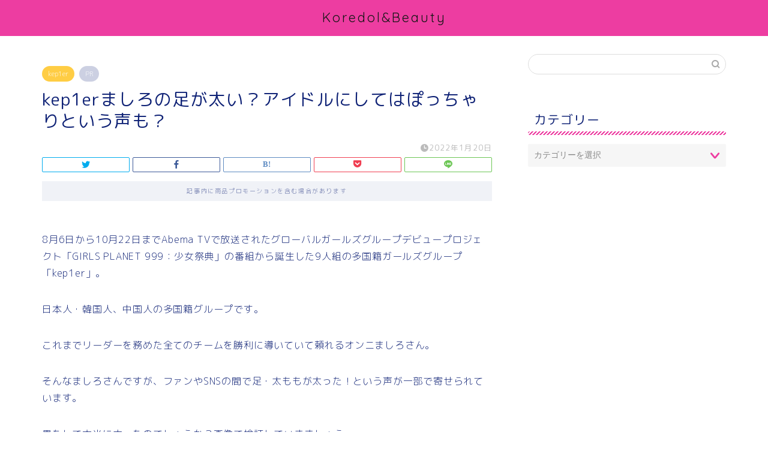

--- FILE ---
content_type: text/html; charset=UTF-8
request_url: https://yeah888.tokyo/kep1er-mahsiro-hutoi/
body_size: 17408
content:
<!DOCTYPE html>
<html lang="ja">
<head prefix="og: http://ogp.me/ns# fb: http://ogp.me/ns/fb# article: http://ogp.me/ns/article#">
<meta charset="utf-8">
<meta http-equiv="X-UA-Compatible" content="IE=edge">
<meta name="viewport" content="width=device-width, initial-scale=1">
<!-- ここからOGP -->
<meta property="og:type" content="blog">
<meta property="og:title" content="kep1erましろの足が太い？アイドルにしてはぽっちゃりという声も？｜Koredol&amp;Beauty"> 
<meta property="og:url" content="https://yeah888.tokyo/kep1er-mahsiro-hutoi/"> 
<meta property="og:description" content="kep1erましろの足が太い？アイドルにしてはぽっちゃりという声も？"> 
<meta property="og:image" content="https://yeah888.tokyo/wp-content/themes/jin/img/noimg320.png">
<meta property="og:site_name" content="Koredol&amp;Beauty">
<meta property="fb:admins" content="">
<meta name="twitter:card" content="summary_large_image">
<!-- ここまでOGP --> 

<meta name="description" itemprop="description" content="kep1erましろの足が太い？アイドルにしてはぽっちゃりという声も？" >
<link rel="shortcut icon" href="https://yeah888.tokyo/wp-content/themes/jin/favicon.ico">
<link rel="canonical" href="https://yeah888.tokyo/kep1er-mahsiro-hutoi/">
<title>kep1erましろの足が太い？アイドルにしてはぽっちゃりという声も？｜Koredol&amp;Beauty</title>
<meta name='robots' content='max-image-preview:large' />
<link rel='dns-prefetch' href='//ajax.googleapis.com' />
<link rel='dns-prefetch' href='//cdnjs.cloudflare.com' />
<link rel='dns-prefetch' href='//use.fontawesome.com' />
<link rel="alternate" type="application/rss+xml" title="Koredol&amp;Beauty &raquo; フィード" href="https://yeah888.tokyo/feed/" />
<link rel="alternate" type="application/rss+xml" title="Koredol&amp;Beauty &raquo; コメントフィード" href="https://yeah888.tokyo/comments/feed/" />
<link rel="alternate" type="application/rss+xml" title="Koredol&amp;Beauty &raquo; kep1erましろの足が太い？アイドルにしてはぽっちゃりという声も？ のコメントのフィード" href="https://yeah888.tokyo/kep1er-mahsiro-hutoi/feed/" />
<script type="text/javascript">
window._wpemojiSettings = {"baseUrl":"https:\/\/s.w.org\/images\/core\/emoji\/14.0.0\/72x72\/","ext":".png","svgUrl":"https:\/\/s.w.org\/images\/core\/emoji\/14.0.0\/svg\/","svgExt":".svg","source":{"concatemoji":"https:\/\/yeah888.tokyo\/wp-includes\/js\/wp-emoji-release.min.js?ver=6.2.8"}};
/*! This file is auto-generated */
!function(e,a,t){var n,r,o,i=a.createElement("canvas"),p=i.getContext&&i.getContext("2d");function s(e,t){p.clearRect(0,0,i.width,i.height),p.fillText(e,0,0);e=i.toDataURL();return p.clearRect(0,0,i.width,i.height),p.fillText(t,0,0),e===i.toDataURL()}function c(e){var t=a.createElement("script");t.src=e,t.defer=t.type="text/javascript",a.getElementsByTagName("head")[0].appendChild(t)}for(o=Array("flag","emoji"),t.supports={everything:!0,everythingExceptFlag:!0},r=0;r<o.length;r++)t.supports[o[r]]=function(e){if(p&&p.fillText)switch(p.textBaseline="top",p.font="600 32px Arial",e){case"flag":return s("\ud83c\udff3\ufe0f\u200d\u26a7\ufe0f","\ud83c\udff3\ufe0f\u200b\u26a7\ufe0f")?!1:!s("\ud83c\uddfa\ud83c\uddf3","\ud83c\uddfa\u200b\ud83c\uddf3")&&!s("\ud83c\udff4\udb40\udc67\udb40\udc62\udb40\udc65\udb40\udc6e\udb40\udc67\udb40\udc7f","\ud83c\udff4\u200b\udb40\udc67\u200b\udb40\udc62\u200b\udb40\udc65\u200b\udb40\udc6e\u200b\udb40\udc67\u200b\udb40\udc7f");case"emoji":return!s("\ud83e\udef1\ud83c\udffb\u200d\ud83e\udef2\ud83c\udfff","\ud83e\udef1\ud83c\udffb\u200b\ud83e\udef2\ud83c\udfff")}return!1}(o[r]),t.supports.everything=t.supports.everything&&t.supports[o[r]],"flag"!==o[r]&&(t.supports.everythingExceptFlag=t.supports.everythingExceptFlag&&t.supports[o[r]]);t.supports.everythingExceptFlag=t.supports.everythingExceptFlag&&!t.supports.flag,t.DOMReady=!1,t.readyCallback=function(){t.DOMReady=!0},t.supports.everything||(n=function(){t.readyCallback()},a.addEventListener?(a.addEventListener("DOMContentLoaded",n,!1),e.addEventListener("load",n,!1)):(e.attachEvent("onload",n),a.attachEvent("onreadystatechange",function(){"complete"===a.readyState&&t.readyCallback()})),(e=t.source||{}).concatemoji?c(e.concatemoji):e.wpemoji&&e.twemoji&&(c(e.twemoji),c(e.wpemoji)))}(window,document,window._wpemojiSettings);
</script>
<!-- yeah888.tokyo is managing ads with Advanced Ads --><script id="yeah8-ready">
			window.advanced_ads_ready=function(e,a){a=a||"complete";var d=function(e){return"interactive"===a?"loading"!==e:"complete"===e};d(document.readyState)?e():document.addEventListener("readystatechange",(function(a){d(a.target.readyState)&&e()}),{once:"interactive"===a})},window.advanced_ads_ready_queue=window.advanced_ads_ready_queue||[];		</script>
		<style type="text/css">
img.wp-smiley,
img.emoji {
	display: inline !important;
	border: none !important;
	box-shadow: none !important;
	height: 1em !important;
	width: 1em !important;
	margin: 0 0.07em !important;
	vertical-align: -0.1em !important;
	background: none !important;
	padding: 0 !important;
}
</style>
	<link rel='stylesheet' id='wp-block-library-css' href='https://yeah888.tokyo/wp-includes/css/dist/block-library/style.min.css?ver=6.2.8' type='text/css' media='all' />
<link rel='stylesheet' id='quads-style-css-css' href='https://yeah888.tokyo/wp-content/plugins/quick-adsense-reloaded/includes/gutenberg/dist/blocks.style.build.css?ver=2.0.76' type='text/css' media='all' />
<link rel='stylesheet' id='classic-theme-styles-css' href='https://yeah888.tokyo/wp-includes/css/classic-themes.min.css?ver=6.2.8' type='text/css' media='all' />
<style id='global-styles-inline-css' type='text/css'>
body{--wp--preset--color--black: #000000;--wp--preset--color--cyan-bluish-gray: #abb8c3;--wp--preset--color--white: #ffffff;--wp--preset--color--pale-pink: #f78da7;--wp--preset--color--vivid-red: #cf2e2e;--wp--preset--color--luminous-vivid-orange: #ff6900;--wp--preset--color--luminous-vivid-amber: #fcb900;--wp--preset--color--light-green-cyan: #7bdcb5;--wp--preset--color--vivid-green-cyan: #00d084;--wp--preset--color--pale-cyan-blue: #8ed1fc;--wp--preset--color--vivid-cyan-blue: #0693e3;--wp--preset--color--vivid-purple: #9b51e0;--wp--preset--gradient--vivid-cyan-blue-to-vivid-purple: linear-gradient(135deg,rgba(6,147,227,1) 0%,rgb(155,81,224) 100%);--wp--preset--gradient--light-green-cyan-to-vivid-green-cyan: linear-gradient(135deg,rgb(122,220,180) 0%,rgb(0,208,130) 100%);--wp--preset--gradient--luminous-vivid-amber-to-luminous-vivid-orange: linear-gradient(135deg,rgba(252,185,0,1) 0%,rgba(255,105,0,1) 100%);--wp--preset--gradient--luminous-vivid-orange-to-vivid-red: linear-gradient(135deg,rgba(255,105,0,1) 0%,rgb(207,46,46) 100%);--wp--preset--gradient--very-light-gray-to-cyan-bluish-gray: linear-gradient(135deg,rgb(238,238,238) 0%,rgb(169,184,195) 100%);--wp--preset--gradient--cool-to-warm-spectrum: linear-gradient(135deg,rgb(74,234,220) 0%,rgb(151,120,209) 20%,rgb(207,42,186) 40%,rgb(238,44,130) 60%,rgb(251,105,98) 80%,rgb(254,248,76) 100%);--wp--preset--gradient--blush-light-purple: linear-gradient(135deg,rgb(255,206,236) 0%,rgb(152,150,240) 100%);--wp--preset--gradient--blush-bordeaux: linear-gradient(135deg,rgb(254,205,165) 0%,rgb(254,45,45) 50%,rgb(107,0,62) 100%);--wp--preset--gradient--luminous-dusk: linear-gradient(135deg,rgb(255,203,112) 0%,rgb(199,81,192) 50%,rgb(65,88,208) 100%);--wp--preset--gradient--pale-ocean: linear-gradient(135deg,rgb(255,245,203) 0%,rgb(182,227,212) 50%,rgb(51,167,181) 100%);--wp--preset--gradient--electric-grass: linear-gradient(135deg,rgb(202,248,128) 0%,rgb(113,206,126) 100%);--wp--preset--gradient--midnight: linear-gradient(135deg,rgb(2,3,129) 0%,rgb(40,116,252) 100%);--wp--preset--duotone--dark-grayscale: url('#wp-duotone-dark-grayscale');--wp--preset--duotone--grayscale: url('#wp-duotone-grayscale');--wp--preset--duotone--purple-yellow: url('#wp-duotone-purple-yellow');--wp--preset--duotone--blue-red: url('#wp-duotone-blue-red');--wp--preset--duotone--midnight: url('#wp-duotone-midnight');--wp--preset--duotone--magenta-yellow: url('#wp-duotone-magenta-yellow');--wp--preset--duotone--purple-green: url('#wp-duotone-purple-green');--wp--preset--duotone--blue-orange: url('#wp-duotone-blue-orange');--wp--preset--font-size--small: 13px;--wp--preset--font-size--medium: 20px;--wp--preset--font-size--large: 36px;--wp--preset--font-size--x-large: 42px;--wp--preset--spacing--20: 0.44rem;--wp--preset--spacing--30: 0.67rem;--wp--preset--spacing--40: 1rem;--wp--preset--spacing--50: 1.5rem;--wp--preset--spacing--60: 2.25rem;--wp--preset--spacing--70: 3.38rem;--wp--preset--spacing--80: 5.06rem;--wp--preset--shadow--natural: 6px 6px 9px rgba(0, 0, 0, 0.2);--wp--preset--shadow--deep: 12px 12px 50px rgba(0, 0, 0, 0.4);--wp--preset--shadow--sharp: 6px 6px 0px rgba(0, 0, 0, 0.2);--wp--preset--shadow--outlined: 6px 6px 0px -3px rgba(255, 255, 255, 1), 6px 6px rgba(0, 0, 0, 1);--wp--preset--shadow--crisp: 6px 6px 0px rgba(0, 0, 0, 1);}:where(.is-layout-flex){gap: 0.5em;}body .is-layout-flow > .alignleft{float: left;margin-inline-start: 0;margin-inline-end: 2em;}body .is-layout-flow > .alignright{float: right;margin-inline-start: 2em;margin-inline-end: 0;}body .is-layout-flow > .aligncenter{margin-left: auto !important;margin-right: auto !important;}body .is-layout-constrained > .alignleft{float: left;margin-inline-start: 0;margin-inline-end: 2em;}body .is-layout-constrained > .alignright{float: right;margin-inline-start: 2em;margin-inline-end: 0;}body .is-layout-constrained > .aligncenter{margin-left: auto !important;margin-right: auto !important;}body .is-layout-constrained > :where(:not(.alignleft):not(.alignright):not(.alignfull)){max-width: var(--wp--style--global--content-size);margin-left: auto !important;margin-right: auto !important;}body .is-layout-constrained > .alignwide{max-width: var(--wp--style--global--wide-size);}body .is-layout-flex{display: flex;}body .is-layout-flex{flex-wrap: wrap;align-items: center;}body .is-layout-flex > *{margin: 0;}:where(.wp-block-columns.is-layout-flex){gap: 2em;}.has-black-color{color: var(--wp--preset--color--black) !important;}.has-cyan-bluish-gray-color{color: var(--wp--preset--color--cyan-bluish-gray) !important;}.has-white-color{color: var(--wp--preset--color--white) !important;}.has-pale-pink-color{color: var(--wp--preset--color--pale-pink) !important;}.has-vivid-red-color{color: var(--wp--preset--color--vivid-red) !important;}.has-luminous-vivid-orange-color{color: var(--wp--preset--color--luminous-vivid-orange) !important;}.has-luminous-vivid-amber-color{color: var(--wp--preset--color--luminous-vivid-amber) !important;}.has-light-green-cyan-color{color: var(--wp--preset--color--light-green-cyan) !important;}.has-vivid-green-cyan-color{color: var(--wp--preset--color--vivid-green-cyan) !important;}.has-pale-cyan-blue-color{color: var(--wp--preset--color--pale-cyan-blue) !important;}.has-vivid-cyan-blue-color{color: var(--wp--preset--color--vivid-cyan-blue) !important;}.has-vivid-purple-color{color: var(--wp--preset--color--vivid-purple) !important;}.has-black-background-color{background-color: var(--wp--preset--color--black) !important;}.has-cyan-bluish-gray-background-color{background-color: var(--wp--preset--color--cyan-bluish-gray) !important;}.has-white-background-color{background-color: var(--wp--preset--color--white) !important;}.has-pale-pink-background-color{background-color: var(--wp--preset--color--pale-pink) !important;}.has-vivid-red-background-color{background-color: var(--wp--preset--color--vivid-red) !important;}.has-luminous-vivid-orange-background-color{background-color: var(--wp--preset--color--luminous-vivid-orange) !important;}.has-luminous-vivid-amber-background-color{background-color: var(--wp--preset--color--luminous-vivid-amber) !important;}.has-light-green-cyan-background-color{background-color: var(--wp--preset--color--light-green-cyan) !important;}.has-vivid-green-cyan-background-color{background-color: var(--wp--preset--color--vivid-green-cyan) !important;}.has-pale-cyan-blue-background-color{background-color: var(--wp--preset--color--pale-cyan-blue) !important;}.has-vivid-cyan-blue-background-color{background-color: var(--wp--preset--color--vivid-cyan-blue) !important;}.has-vivid-purple-background-color{background-color: var(--wp--preset--color--vivid-purple) !important;}.has-black-border-color{border-color: var(--wp--preset--color--black) !important;}.has-cyan-bluish-gray-border-color{border-color: var(--wp--preset--color--cyan-bluish-gray) !important;}.has-white-border-color{border-color: var(--wp--preset--color--white) !important;}.has-pale-pink-border-color{border-color: var(--wp--preset--color--pale-pink) !important;}.has-vivid-red-border-color{border-color: var(--wp--preset--color--vivid-red) !important;}.has-luminous-vivid-orange-border-color{border-color: var(--wp--preset--color--luminous-vivid-orange) !important;}.has-luminous-vivid-amber-border-color{border-color: var(--wp--preset--color--luminous-vivid-amber) !important;}.has-light-green-cyan-border-color{border-color: var(--wp--preset--color--light-green-cyan) !important;}.has-vivid-green-cyan-border-color{border-color: var(--wp--preset--color--vivid-green-cyan) !important;}.has-pale-cyan-blue-border-color{border-color: var(--wp--preset--color--pale-cyan-blue) !important;}.has-vivid-cyan-blue-border-color{border-color: var(--wp--preset--color--vivid-cyan-blue) !important;}.has-vivid-purple-border-color{border-color: var(--wp--preset--color--vivid-purple) !important;}.has-vivid-cyan-blue-to-vivid-purple-gradient-background{background: var(--wp--preset--gradient--vivid-cyan-blue-to-vivid-purple) !important;}.has-light-green-cyan-to-vivid-green-cyan-gradient-background{background: var(--wp--preset--gradient--light-green-cyan-to-vivid-green-cyan) !important;}.has-luminous-vivid-amber-to-luminous-vivid-orange-gradient-background{background: var(--wp--preset--gradient--luminous-vivid-amber-to-luminous-vivid-orange) !important;}.has-luminous-vivid-orange-to-vivid-red-gradient-background{background: var(--wp--preset--gradient--luminous-vivid-orange-to-vivid-red) !important;}.has-very-light-gray-to-cyan-bluish-gray-gradient-background{background: var(--wp--preset--gradient--very-light-gray-to-cyan-bluish-gray) !important;}.has-cool-to-warm-spectrum-gradient-background{background: var(--wp--preset--gradient--cool-to-warm-spectrum) !important;}.has-blush-light-purple-gradient-background{background: var(--wp--preset--gradient--blush-light-purple) !important;}.has-blush-bordeaux-gradient-background{background: var(--wp--preset--gradient--blush-bordeaux) !important;}.has-luminous-dusk-gradient-background{background: var(--wp--preset--gradient--luminous-dusk) !important;}.has-pale-ocean-gradient-background{background: var(--wp--preset--gradient--pale-ocean) !important;}.has-electric-grass-gradient-background{background: var(--wp--preset--gradient--electric-grass) !important;}.has-midnight-gradient-background{background: var(--wp--preset--gradient--midnight) !important;}.has-small-font-size{font-size: var(--wp--preset--font-size--small) !important;}.has-medium-font-size{font-size: var(--wp--preset--font-size--medium) !important;}.has-large-font-size{font-size: var(--wp--preset--font-size--large) !important;}.has-x-large-font-size{font-size: var(--wp--preset--font-size--x-large) !important;}
.wp-block-navigation a:where(:not(.wp-element-button)){color: inherit;}
:where(.wp-block-columns.is-layout-flex){gap: 2em;}
.wp-block-pullquote{font-size: 1.5em;line-height: 1.6;}
</style>
<link rel='stylesheet' id='toc-screen-css' href='https://yeah888.tokyo/wp-content/plugins/table-of-contents-plus/screen.min.css?ver=2309' type='text/css' media='all' />
<link rel='stylesheet' id='wpccp-css' href='https://yeah888.tokyo/wp-content/plugins/wp-content-copy-protection/assets/css/style.min.css?ver=1696210092' type='text/css' media='all' />
<link rel='stylesheet' id='theme-style-css' href='https://yeah888.tokyo/wp-content/themes/jin/style.css?ver=6.2.8' type='text/css' media='all' />
<link rel='stylesheet' id='fontawesome-style-css' href='https://use.fontawesome.com/releases/v5.6.3/css/all.css?ver=6.2.8' type='text/css' media='all' />
<link rel='stylesheet' id='swiper-style-css' href='https://cdnjs.cloudflare.com/ajax/libs/Swiper/4.0.7/css/swiper.min.css?ver=6.2.8' type='text/css' media='all' />
<link rel="https://api.w.org/" href="https://yeah888.tokyo/wp-json/" /><link rel="alternate" type="application/json" href="https://yeah888.tokyo/wp-json/wp/v2/posts/12938" /><link rel='shortlink' href='https://yeah888.tokyo/?p=12938' />
<link rel="alternate" type="application/json+oembed" href="https://yeah888.tokyo/wp-json/oembed/1.0/embed?url=https%3A%2F%2Fyeah888.tokyo%2Fkep1er-mahsiro-hutoi%2F" />
<link rel="alternate" type="text/xml+oembed" href="https://yeah888.tokyo/wp-json/oembed/1.0/embed?url=https%3A%2F%2Fyeah888.tokyo%2Fkep1er-mahsiro-hutoi%2F&#038;format=xml" />
<script type='text/javascript'>document.cookie = 'quads_browser_width='+screen.width;</script>	<style type="text/css">
		#wrapper {
			background-color: #fff;
			background-image: url();
					}

		.related-entry-headline-text span:before,
		#comment-title span:before,
		#reply-title span:before {
			background-color: #ed3da1;
			border-color: #ed3da1 !important;
		}

		#breadcrumb:after,
		#page-top a {
			background-color: #ed3da1;
		}

		footer {
			background-color: #ed3da1;
		}

		.footer-inner a,
		#copyright,
		#copyright-center {
			border-color: #fff !important;
			color: #fff !important;
		}

		#footer-widget-area {
			border-color: #fff !important;
		}

		.page-top-footer a {
			color: #ed3da1 !important;
		}

		#breadcrumb ul li,
		#breadcrumb ul li a {
			color: #ed3da1 !important;
		}

		body,
		a,
		a:link,
		a:visited,
		.my-profile,
		.widgettitle,
		.tabBtn-mag label {
			color: #0e2175;
		}

		a:hover {
			color: #008db7;
		}

		.widget_nav_menu ul>li>a:before,
		.widget_categories ul>li>a:before,
		.widget_pages ul>li>a:before,
		.widget_recent_entries ul>li>a:before,
		.widget_archive ul>li>a:before,
		.widget_archive form:after,
		.widget_categories form:after,
		.widget_nav_menu ul>li>ul.sub-menu>li>a:before,
		.widget_categories ul>li>.children>li>a:before,
		.widget_pages ul>li>.children>li>a:before,
		.widget_nav_menu ul>li>ul.sub-menu>li>ul.sub-menu li>a:before,
		.widget_categories ul>li>.children>li>.children li>a:before,
		.widget_pages ul>li>.children>li>.children li>a:before {
			color: #ed3da1;
		}

		.widget_nav_menu ul .sub-menu .sub-menu li a:before {
			background-color: #0e2175 !important;
		}
		.d--labeling-act-border{
			border-color: rgba(14,33,117,0.18);
		}
		.c--labeling-act.d--labeling-act-solid{
			background-color: rgba(14,33,117,0.06);
		}
		.a--labeling-act{
			color: rgba(14,33,117,0.6);
		}
		.a--labeling-small-act span{
			background-color: rgba(14,33,117,0.21);
		}


		footer .footer-widget,
		footer .footer-widget a,
		footer .footer-widget ul li,
		.footer-widget.widget_nav_menu ul>li>a:before,
		.footer-widget.widget_categories ul>li>a:before,
		.footer-widget.widget_recent_entries ul>li>a:before,
		.footer-widget.widget_pages ul>li>a:before,
		.footer-widget.widget_archive ul>li>a:before,
		footer .widget_tag_cloud .tagcloud a:before {
			color: #fff !important;
			border-color: #fff !important;
		}

		footer .footer-widget .widgettitle {
			color: #fff !important;
			border-color: #ffcd44 !important;
		}

		footer .widget_nav_menu ul .children .children li a:before,
		footer .widget_categories ul .children .children li a:before,
		footer .widget_nav_menu ul .sub-menu .sub-menu li a:before {
			background-color: #fff !important;
		}

		#drawernav a:hover,
		.post-list-title,
		#prev-next p,
		#toc_container .toc_list li a {
			color: #0e2175 !important;
		}

		#header-box {
			background-color: #ed3da1;
		}

		@media (min-width: 768px) {

			#header-box .header-box10-bg:before,
			#header-box .header-box11-bg:before {
				border-radius: 2px;
			}
		}

		@media (min-width: 768px) {
			.top-image-meta {
				margin-top: calc(0px - 30px);
			}
		}

		@media (min-width: 1200px) {
			.top-image-meta {
				margin-top: calc(0px);
			}
		}

		.pickup-contents:before {
			background-color: #ed3da1 !important;
		}

		.main-image-text {
			color: #555;
		}

		.main-image-text-sub {
			color: #555;
		}

		@media (min-width: 481px) {
			#site-info {
				padding-top: 15px !important;
				padding-bottom: 15px !important;
			}
		}

		#site-info span a {
			color: #161616 !important;
		}

		#headmenu .headsns .line a svg {
			fill: #f4f4f4 !important;
		}

		#headmenu .headsns a,
		#headmenu {
			color: #f4f4f4 !important;
			border-color: #f4f4f4 !important;
		}

		.profile-follow .line-sns a svg {
			fill: #ed3da1 !important;
		}

		.profile-follow .line-sns a:hover svg {
			fill: #ffcd44 !important;
		}

		.profile-follow a {
			color: #ed3da1 !important;
			border-color: #ed3da1 !important;
		}

		.profile-follow a:hover,
		#headmenu .headsns a:hover {
			color: #ffcd44 !important;
			border-color: #ffcd44 !important;
		}

		.search-box:hover {
			color: #ffcd44 !important;
			border-color: #ffcd44 !important;
		}

		#header #headmenu .headsns .line a:hover svg {
			fill: #ffcd44 !important;
		}

		.cps-icon-bar,
		#navtoggle:checked+.sp-menu-open .cps-icon-bar {
			background-color: #161616;
		}

		#nav-container {
			background-color: #fff;
		}

		.menu-box .menu-item svg {
			fill: #f4f4f4;
		}

		#drawernav ul.menu-box>li>a,
		#drawernav2 ul.menu-box>li>a,
		#drawernav3 ul.menu-box>li>a,
		#drawernav4 ul.menu-box>li>a,
		#drawernav5 ul.menu-box>li>a,
		#drawernav ul.menu-box>li.menu-item-has-children:after,
		#drawernav2 ul.menu-box>li.menu-item-has-children:after,
		#drawernav3 ul.menu-box>li.menu-item-has-children:after,
		#drawernav4 ul.menu-box>li.menu-item-has-children:after,
		#drawernav5 ul.menu-box>li.menu-item-has-children:after {
			color: #f4f4f4 !important;
		}

		#drawernav ul.menu-box li a,
		#drawernav2 ul.menu-box li a,
		#drawernav3 ul.menu-box li a,
		#drawernav4 ul.menu-box li a,
		#drawernav5 ul.menu-box li a {
			font-size: 14px !important;
		}

		#drawernav3 ul.menu-box>li {
			color: #0e2175 !important;
		}

		#drawernav4 .menu-box>.menu-item>a:after,
		#drawernav3 .menu-box>.menu-item>a:after,
		#drawernav .menu-box>.menu-item>a:after {
			background-color: #f4f4f4 !important;
		}

		#drawernav2 .menu-box>.menu-item:hover,
		#drawernav5 .menu-box>.menu-item:hover {
			border-top-color: #ed3da1 !important;
		}

		.cps-info-bar a {
			background-color: #ffcd44 !important;
		}

		@media (min-width: 768px) {
			.post-list-mag .post-list-item:not(:nth-child(2n)) {
				margin-right: 2.6%;
			}
		}

		@media (min-width: 768px) {

			#tab-1:checked~.tabBtn-mag li [for="tab-1"]:after,
			#tab-2:checked~.tabBtn-mag li [for="tab-2"]:after,
			#tab-3:checked~.tabBtn-mag li [for="tab-3"]:after,
			#tab-4:checked~.tabBtn-mag li [for="tab-4"]:after {
				border-top-color: #ed3da1 !important;
			}

			.tabBtn-mag label {
				border-bottom-color: #ed3da1 !important;
			}
		}

		#tab-1:checked~.tabBtn-mag li [for="tab-1"],
		#tab-2:checked~.tabBtn-mag li [for="tab-2"],
		#tab-3:checked~.tabBtn-mag li [for="tab-3"],
		#tab-4:checked~.tabBtn-mag li [for="tab-4"],
		#prev-next a.next:after,
		#prev-next a.prev:after,
		.more-cat-button a:hover span:before {
			background-color: #ed3da1 !important;
		}


		.swiper-slide .post-list-cat,
		.post-list-mag .post-list-cat,
		.post-list-mag3col .post-list-cat,
		.post-list-mag-sp1col .post-list-cat,
		.swiper-pagination-bullet-active,
		.pickup-cat,
		.post-list .post-list-cat,
		#breadcrumb .bcHome a:hover span:before,
		.popular-item:nth-child(1) .pop-num,
		.popular-item:nth-child(2) .pop-num,
		.popular-item:nth-child(3) .pop-num {
			background-color: #ffcd44 !important;
		}

		.sidebar-btn a,
		.profile-sns-menu {
			background-color: #ffcd44 !important;
		}

		.sp-sns-menu a,
		.pickup-contents-box a:hover .pickup-title {
			border-color: #ed3da1 !important;
			color: #ed3da1 !important;
		}

		.pro-line svg {
			fill: #ed3da1 !important;
		}

		.cps-post-cat a,
		.meta-cat,
		.popular-cat {
			background-color: #ffcd44 !important;
			border-color: #ffcd44 !important;
		}

		.tagicon,
		.tag-box a,
		#toc_container .toc_list>li,
		#toc_container .toc_title {
			color: #ed3da1 !important;
		}

		.widget_tag_cloud a::before {
			color: #0e2175 !important;
		}

		.tag-box a,
		#toc_container:before {
			border-color: #ed3da1 !important;
		}

		.cps-post-cat a:hover {
			color: #008db7 !important;
		}

		.pagination li:not([class*="current"]) a:hover,
		.widget_tag_cloud a:hover {
			background-color: #ed3da1 !important;
		}

		.pagination li:not([class*="current"]) a:hover {
			opacity: 0.5 !important;
		}

		.pagination li.current a {
			background-color: #ed3da1 !important;
			border-color: #ed3da1 !important;
		}

		.nextpage a:hover span {
			color: #ed3da1 !important;
			border-color: #ed3da1 !important;
		}

		.cta-content:before {
			background-color: #6FBFCA !important;
		}

		.cta-text,
		.info-title {
			color: #fff !important;
		}

		#footer-widget-area.footer_style1 .widgettitle {
			border-color: #ffcd44 !important;
		}

		.sidebar_style1 .widgettitle,
		.sidebar_style5 .widgettitle {
			border-color: #ed3da1 !important;
		}

		.sidebar_style2 .widgettitle,
		.sidebar_style4 .widgettitle,
		.sidebar_style6 .widgettitle,
		#home-bottom-widget .widgettitle,
		#home-top-widget .widgettitle,
		#post-bottom-widget .widgettitle,
		#post-top-widget .widgettitle {
			background-color: #ed3da1 !important;
		}

		#home-bottom-widget .widget_search .search-box input[type="submit"],
		#home-top-widget .widget_search .search-box input[type="submit"],
		#post-bottom-widget .widget_search .search-box input[type="submit"],
		#post-top-widget .widget_search .search-box input[type="submit"] {
			background-color: #ffcd44 !important;
		}

		.tn-logo-size {
			font-size: 160% !important;
		}

		@media (min-width: 481px) {
			.tn-logo-size img {
				width: calc(160%*0.5) !important;
			}
		}

		@media (min-width: 768px) {
			.tn-logo-size img {
				width: calc(160%*2.2) !important;
			}
		}

		@media (min-width: 1200px) {
			.tn-logo-size img {
				width: 160% !important;
			}
		}

		.sp-logo-size {
			font-size: 100% !important;
		}

		.sp-logo-size img {
			width: 100% !important;
		}

		.cps-post-main ul>li:before,
		.cps-post-main ol>li:before {
			background-color: #ffcd44 !important;
		}

		.profile-card .profile-title {
			background-color: #ed3da1 !important;
		}

		.profile-card {
			border-color: #ed3da1 !important;
		}

		.cps-post-main a {
			color: #008db7;
		}

		.cps-post-main .marker {
			background: -webkit-linear-gradient(transparent 60%, #ffcedb 0%);
			background: linear-gradient(transparent 60%, #ffcedb 0%);
		}

		.cps-post-main .marker2 {
			background: -webkit-linear-gradient(transparent 60%, #a9eaf2 0%);
			background: linear-gradient(transparent 60%, #a9eaf2 0%);
		}

		.cps-post-main .jic-sc {
			color: #e9546b;
		}


		.simple-box1 {
			border-color: #ef9b9b !important;
		}

		.simple-box2 {
			border-color: #f2bf7d !important;
		}

		.simple-box3 {
			border-color: #b5e28a !important;
		}

		.simple-box4 {
			border-color: #7badd8 !important;
		}

		.simple-box4:before {
			background-color: #7badd8;
		}

		.simple-box5 {
			border-color: #e896c7 !important;
		}

		.simple-box5:before {
			background-color: #e896c7;
		}

		.simple-box6 {
			background-color: #fffdef !important;
		}

		.simple-box7 {
			border-color: #def1f9 !important;
		}

		.simple-box7:before {
			background-color: #def1f9 !important;
		}

		.simple-box8 {
			border-color: #96ddc1 !important;
		}

		.simple-box8:before {
			background-color: #96ddc1 !important;
		}

		.simple-box9:before {
			background-color: #e1c0e8 !important;
		}

		.simple-box9:after {
			border-color: #e1c0e8 #e1c0e8 #fff #fff !important;
		}

		.kaisetsu-box1:before,
		.kaisetsu-box1-title {
			background-color: #ffb49e !important;
		}

		.kaisetsu-box2 {
			border-color: #89c2f4 !important;
		}

		.kaisetsu-box2-title {
			background-color: #89c2f4 !important;
		}

		.kaisetsu-box4 {
			border-color: #ea91a9 !important;
		}

		.kaisetsu-box4-title {
			background-color: #ea91a9 !important;
		}

		.kaisetsu-box5:before {
			background-color: #57b3ba !important;
		}

		.kaisetsu-box5-title {
			background-color: #57b3ba !important;
		}

		.concept-box1 {
			border-color: #85db8f !important;
		}

		.concept-box1:after {
			background-color: #85db8f !important;
		}

		.concept-box1:before {
			content: "ポイント" !important;
			color: #85db8f !important;
		}

		.concept-box2 {
			border-color: #f7cf6a !important;
		}

		.concept-box2:after {
			background-color: #f7cf6a !important;
		}

		.concept-box2:before {
			content: "注意点" !important;
			color: #f7cf6a !important;
		}

		.concept-box3 {
			border-color: #86cee8 !important;
		}

		.concept-box3:after {
			background-color: #86cee8 !important;
		}

		.concept-box3:before {
			content: "良い例" !important;
			color: #86cee8 !important;
		}

		.concept-box4 {
			border-color: #ed8989 !important;
		}

		.concept-box4:after {
			background-color: #ed8989 !important;
		}

		.concept-box4:before {
			content: "悪い例" !important;
			color: #ed8989 !important;
		}

		.concept-box5 {
			border-color: #9e9e9e !important;
		}

		.concept-box5:after {
			background-color: #9e9e9e !important;
		}

		.concept-box5:before {
			content: "参考" !important;
			color: #9e9e9e !important;
		}

		.concept-box6 {
			border-color: #8eaced !important;
		}

		.concept-box6:after {
			background-color: #8eaced !important;
		}

		.concept-box6:before {
			content: "メモ" !important;
			color: #8eaced !important;
		}

		.innerlink-box1,
		.blog-card {
			border-color: #73bc9b !important;
		}

		.innerlink-box1-title {
			background-color: #73bc9b !important;
			border-color: #73bc9b !important;
		}

		.innerlink-box1:before,
		.blog-card-hl-box {
			background-color: #73bc9b !important;
		}

		.concept-box1:before,
		.concept-box2:before,
		.concept-box3:before,
		.concept-box4:before,
		.concept-box5:before,
		.concept-box6:before {
			background-color: #fff;
			background-image: url();
		}

		.concept-box1:after,
		.concept-box2:after,
		.concept-box3:after,
		.concept-box4:after,
		.concept-box5:after,
		.concept-box6:after {
			border-color: #fff;
			border-image: url() 27 23 / 50px 30px / 1rem round space0 / 5px 5px;
		}

		.jin-ac-box01-title::after {
			color: #ed3da1;
		}

		.color-button01 a,
		.color-button01 a:hover,
		.color-button01:before {
			background-color: #008db7 !important;
		}

		.top-image-btn-color a,
		.top-image-btn-color a:hover,
		.top-image-btn-color:before {
			background-color: #ffcd44 !important;
		}

		.color-button02 a,
		.color-button02 a:hover,
		.color-button02:before {
			background-color: #d9333f !important;
		}

		.color-button01-big a,
		.color-button01-big a:hover,
		.color-button01-big:before {
			background-color: #3296d1 !important;
		}

		.color-button01-big a,
		.color-button01-big:before {
			border-radius: 5px !important;
		}

		.color-button01-big a {
			padding-top: 20px !important;
			padding-bottom: 20px !important;
		}

		.color-button02-big a,
		.color-button02-big a:hover,
		.color-button02-big:before {
			background-color: #83d159 !important;
		}

		.color-button02-big a,
		.color-button02-big:before {
			border-radius: 5px !important;
		}

		.color-button02-big a {
			padding-top: 20px !important;
			padding-bottom: 20px !important;
		}

		.color-button01-big {
			width: 75% !important;
		}

		.color-button02-big {
			width: 75% !important;
		}

		.top-image-btn-color:before,
		.color-button01:before,
		.color-button02:before,
		.color-button01-big:before,
		.color-button02-big:before {
			bottom: -1px;
			left: -1px;
			width: 100%;
			height: 100%;
			border-radius: 6px;
			box-shadow: 0px 1px 5px 0px rgba(0, 0, 0, 0.25);
			-webkit-transition: all .4s;
			transition: all .4s;
		}

		.top-image-btn-color a:hover,
		.color-button01 a:hover,
		.color-button02 a:hover,
		.color-button01-big a:hover,
		.color-button02-big a:hover {
			-webkit-transform: translateY(2px);
			transform: translateY(2px);
			-webkit-filter: brightness(0.95);
			filter: brightness(0.95);
		}

		.top-image-btn-color:hover:before,
		.color-button01:hover:before,
		.color-button02:hover:before,
		.color-button01-big:hover:before,
		.color-button02-big:hover:before {
			-webkit-transform: translateY(2px);
			transform: translateY(2px);
			box-shadow: none !important;
		}

		.h2-style01 h2,
		.h2-style02 h2:before,
		.h2-style03 h2,
		.h2-style04 h2:before,
		.h2-style05 h2,
		.h2-style07 h2:before,
		.h2-style07 h2:after,
		.h3-style03 h3:before,
		.h3-style02 h3:before,
		.h3-style05 h3:before,
		.h3-style07 h3:before,
		.h2-style08 h2:after,
		.h2-style10 h2:before,
		.h2-style10 h2:after,
		.h3-style02 h3:after,
		.h4-style02 h4:before {
			background-color: #ed3da1 !important;
		}

		.h3-style01 h3,
		.h3-style04 h3,
		.h3-style05 h3,
		.h3-style06 h3,
		.h4-style01 h4,
		.h2-style02 h2,
		.h2-style08 h2,
		.h2-style08 h2:before,
		.h2-style09 h2,
		.h4-style03 h4 {
			border-color: #ed3da1 !important;
		}

		.h2-style05 h2:before {
			border-top-color: #ed3da1 !important;
		}

		.h2-style06 h2:before,
		.sidebar_style3 .widgettitle:after {
			background-image: linear-gradient(-45deg,
					transparent 25%,
					#ed3da1 25%,
					#ed3da1 50%,
					transparent 50%,
					transparent 75%,
					#ed3da1 75%,
					#ed3da1);
		}

		.jin-h2-icons.h2-style02 h2 .jic:before,
		.jin-h2-icons.h2-style04 h2 .jic:before,
		.jin-h2-icons.h2-style06 h2 .jic:before,
		.jin-h2-icons.h2-style07 h2 .jic:before,
		.jin-h2-icons.h2-style08 h2 .jic:before,
		.jin-h2-icons.h2-style09 h2 .jic:before,
		.jin-h2-icons.h2-style10 h2 .jic:before,
		.jin-h3-icons.h3-style01 h3 .jic:before,
		.jin-h3-icons.h3-style02 h3 .jic:before,
		.jin-h3-icons.h3-style03 h3 .jic:before,
		.jin-h3-icons.h3-style04 h3 .jic:before,
		.jin-h3-icons.h3-style05 h3 .jic:before,
		.jin-h3-icons.h3-style06 h3 .jic:before,
		.jin-h3-icons.h3-style07 h3 .jic:before,
		.jin-h4-icons.h4-style01 h4 .jic:before,
		.jin-h4-icons.h4-style02 h4 .jic:before,
		.jin-h4-icons.h4-style03 h4 .jic:before,
		.jin-h4-icons.h4-style04 h4 .jic:before {
			color: #ed3da1;
		}

		@media all and (-ms-high-contrast:none) {

			*::-ms-backdrop,
			.color-button01:before,
			.color-button02:before,
			.color-button01-big:before,
			.color-button02-big:before {
				background-color: #595857 !important;
			}
		}

		.jin-lp-h2 h2,
		.jin-lp-h2 h2 {
			background-color: transparent !important;
			border-color: transparent !important;
			color: #0e2175 !important;
		}

		.jincolumn-h3style2 {
			border-color: #ed3da1 !important;
		}

		.jinlph2-style1 h2:first-letter {
			color: #ed3da1 !important;
		}

		.jinlph2-style2 h2,
		.jinlph2-style3 h2 {
			border-color: #ed3da1 !important;
		}

		.jin-photo-title .jin-fusen1-down,
		.jin-photo-title .jin-fusen1-even,
		.jin-photo-title .jin-fusen1-up {
			border-left-color: #ed3da1;
		}

		.jin-photo-title .jin-fusen2,
		.jin-photo-title .jin-fusen3 {
			background-color: #ed3da1;
		}

		.jin-photo-title .jin-fusen2:before,
		.jin-photo-title .jin-fusen3:before {
			border-top-color: #ed3da1;
		}

		.has-huge-font-size {
			font-size: 42px !important;
		}

		.has-large-font-size {
			font-size: 36px !important;
		}

		.has-medium-font-size {
			font-size: 20px !important;
		}

		.has-normal-font-size {
			font-size: 16px !important;
		}

		.has-small-font-size {
			font-size: 13px !important;
		}
	</style>
<style type="text/css">.broken_link, a.broken_link {
	text-decoration: line-through;
}</style>		<style type="text/css" id="wp-custom-css">
			.related-entry-section .related-entry-headline-text span{
disiplay:none;
}		</style>
		
<div align="center">
	<noscript>
		<div style="position:fixed; top:0px; left:0px; z-index:3000; height:100%; width:100%; background-color:#FFFFFF">
			<br/><br/>
			<div style="font-family: Tahoma; font-size: 14px; background-color:#FFFFCC; border: 1pt solid Black; padding: 10pt;">
				Sorry, you have Javascript Disabled! To see this page as it is meant to appear, please enable your Javascript!
			</div>
		</div>
	</noscript>
</div>
	
<!--カエレバCSS-->
<!--アプリーチCSS-->

<!-- Google tag (gtag.js) -->
<script async src="https://www.googletagmanager.com/gtag/js?id=UA-99169909-3"></script>
<script>
  window.dataLayer = window.dataLayer || [];
  function gtag(){dataLayer.push(arguments);}
  gtag('js', new Date());

  gtag('config', 'UA-99169909-3');
</script>
</head>
<body class="post-template-default single single-post postid-12938 single-format-standard aa-prefix-yeah8-" id="rm-style">
<div id="wrapper">

		
	<div id="scroll-content" class="animate">
	
		<!--ヘッダー-->

								
<div id="header-box" class="tn_on header-box animate">
	<div id="header" class="header-type2 header animate">
		
		<div id="site-info" class="ef">
												<span class="tn-logo-size"><a href='https://yeah888.tokyo/' title='Koredol&amp;Beauty' rel='home'>Koredol&amp;Beauty</a></span>
									</div>

	
		
	</div>
	
		
</div>

		
		
		<!--ヘッダー-->

		<div class="clearfix"></div>

			
														
		
	<div id="contents">

		<!--メインコンテンツ-->
			<main id="main-contents" class="main-contents article_style2 animate" itemprop="mainContentOfPage">
				
								
				<section class="cps-post-box hentry">
																	<article class="cps-post">
							<header class="cps-post-header">
																<span class="cps-post-cat category-kep1er" itemprop="keywords"><a href="https://yeah888.tokyo/category/kep1er/" style="background-color:!important;">kep1er</a></span>
																																 
																	<span class="cps-post-cat a--labeling-small-act d--labeling-act-solid"><span>PR</span></span>
																																								<h1 class="cps-post-title entry-title" itemprop="headline">kep1erましろの足が太い？アイドルにしてはぽっちゃりという声も？</h1>
								<div class="cps-post-meta vcard">
									<span class="writer fn" itemprop="author" itemscope itemtype="https://schema.org/Person"><span itemprop="name">yochi@nsg</span></span>
									<span class="cps-post-date-box">
												<span class="cps-post-date"><i class="jic jin-ifont-watch" aria-hidden="true"></i>&nbsp;<time class="entry-date date published updated" datetime="2022-01-20T21:32:55+09:00">2022年1月20日</time></span>
										</span>
								</div>
								
							</header>
																																													<div class="cps-post-thumb jin-thumb-original" itemscope itemtype="https://schema.org/ImageObject">
																							</div>
																																																										<div class="share-top sns-design-type02">
	<div class="sns-top">
		<ol>
			<!--ツイートボタン-->
							<li class="twitter"><a href="https://twitter.com/share?url=https%3A%2F%2Fyeah888.tokyo%2Fkep1er-mahsiro-hutoi%2F&text=kep1er%E3%81%BE%E3%81%97%E3%82%8D%E3%81%AE%E8%B6%B3%E3%81%8C%E5%A4%AA%E3%81%84%EF%BC%9F%E3%82%A2%E3%82%A4%E3%83%89%E3%83%AB%E3%81%AB%E3%81%97%E3%81%A6%E3%81%AF%E3%81%BD%E3%81%A3%E3%81%A1%E3%82%83%E3%82%8A%E3%81%A8%E3%81%84%E3%81%86%E5%A3%B0%E3%82%82%EF%BC%9F - Koredol&amp;Beauty"><i class="jic jin-ifont-twitter"></i></a>
				</li>
						<!--Facebookボタン-->
							<li class="facebook">
				<a href="https://www.facebook.com/sharer.php?src=bm&u=https%3A%2F%2Fyeah888.tokyo%2Fkep1er-mahsiro-hutoi%2F&t=kep1er%E3%81%BE%E3%81%97%E3%82%8D%E3%81%AE%E8%B6%B3%E3%81%8C%E5%A4%AA%E3%81%84%EF%BC%9F%E3%82%A2%E3%82%A4%E3%83%89%E3%83%AB%E3%81%AB%E3%81%97%E3%81%A6%E3%81%AF%E3%81%BD%E3%81%A3%E3%81%A1%E3%82%83%E3%82%8A%E3%81%A8%E3%81%84%E3%81%86%E5%A3%B0%E3%82%82%EF%BC%9F - Koredol&amp;Beauty" onclick="javascript:window.open(this.href, '', 'menubar=no,toolbar=no,resizable=yes,scrollbars=yes,height=300,width=600');return false;"><i class="jic jin-ifont-facebook-t" aria-hidden="true"></i></a>
				</li>
						<!--はてブボタン-->
							<li class="hatebu">
				<a href="https://b.hatena.ne.jp/add?mode=confirm&url=https%3A%2F%2Fyeah888.tokyo%2Fkep1er-mahsiro-hutoi%2F" onclick="javascript:window.open(this.href, '', 'menubar=no,toolbar=no,resizable=yes,scrollbars=yes,height=400,width=510');return false;" ><i class="font-hatena"></i></a>
				</li>
						<!--Poketボタン-->
							<li class="pocket">
				<a href="https://getpocket.com/edit?url=https%3A%2F%2Fyeah888.tokyo%2Fkep1er-mahsiro-hutoi%2F&title=kep1er%E3%81%BE%E3%81%97%E3%82%8D%E3%81%AE%E8%B6%B3%E3%81%8C%E5%A4%AA%E3%81%84%EF%BC%9F%E3%82%A2%E3%82%A4%E3%83%89%E3%83%AB%E3%81%AB%E3%81%97%E3%81%A6%E3%81%AF%E3%81%BD%E3%81%A3%E3%81%A1%E3%82%83%E3%82%8A%E3%81%A8%E3%81%84%E3%81%86%E5%A3%B0%E3%82%82%EF%BC%9F - Koredol&amp;Beauty"><i class="jic jin-ifont-pocket" aria-hidden="true"></i></a>
				</li>
							<li class="line">
				<a href="https://line.me/R/msg/text/?https%3A%2F%2Fyeah888.tokyo%2Fkep1er-mahsiro-hutoi%2F"><i class="jic jin-ifont-line" aria-hidden="true"></i></a>
				</li>
		</ol>
	</div>
</div>
<div class="clearfix"></div>
															
							 
														 
														<div class="c--labeling-act d--labeling-act-solid"><span class="a--labeling-act">記事内に商品プロモーションを含む場合があります</span></div>
																												
							<div class="cps-post-main-box">
								<div class="cps-post-main jin-h2-icons jin-clovericon-h2   h2-style03 h3-style05 h4-style01 entry-content  " itemprop="articleBody">

									<div class="clearfix"></div>
	
									<p><span class="q_underline q_underline1 is-active">8月6日から10月22日までAbema TVで放送されたグ</span>ローバルガールズグループデビュープロジェクト「GIRLS PLANET 999：少女祭典」の番組から誕生した9人組の多国籍ガールズグループ「kep1er」。</p>
<p>日本人・韓国人、中国人の多国籍グループです。</p>
<p>これまでリーダーを務めた全てのチームを勝利に導いていて頼れるオンニましろさん。</p>
<p>そんなましろさんですが、ファンやSNSの間で足・太ももが太った！という声が一部で寄せられています。</p>
<p>果たして本当に太ったのでしょうか？画像で検証していきましょう。</p>
<div class="innerlink-box1">
<div class="innerlink-box1-title"><i class="jic jin-ifont-post"></i> 記事内容</div>
<ul>
<li><strong>kep1erましろの足が太い？</strong></li>
<li><strong>kep1erましろの足が太いか画像で検証</strong></li>
<li><strong>kep1erましろはアイドルにしてはぽっちゃりという声も？</strong></li>
</ul>
</div>
<div class="yeah8-%e3%82%b3%e3%83%b3%e3%83%86%e3%83%b3%e3%83%84" id="yeah8-1656148530"><script async src="//pagead2.googlesyndication.com/pagead/js/adsbygoogle.js"></script>
<!-- NANDEMON -->
<ins class="adsbygoogle"
     style="display:block"
     data-ad-client="ca-pub-2500671860609389"
     data-ad-slot="6439743473"
     data-ad-format="auto"
     data-full-width-responsive="true"></ins>
<script>
(adsbygoogle = window.adsbygoogle || []).push({});
</script>
<script async src="//pagead2.googlesyndication.com/pagead/js/adsbygoogle.js"></script>
<!-- リンク広告 -->
<ins class="adsbygoogle"
     style="display:block"
     data-ad-client="ca-pub-2500671860609389"
     data-ad-slot="2894550401"
     data-ad-format="link"
     data-full-width-responsive="true"></ins>
<script>
(adsbygoogle = window.adsbygoogle || []).push({});
</script></div><h2>kep1erましろの足が太い？</h2>
<blockquote class="twitter-tweet">
<p dir="ltr" lang="ja">シャオティンさんの&#8221;美&#8221;が既に底抜け&#8230;.デビューして何日でしたっけ&#8230;&#8230;？ <a href="https://t.co/bVmdfiSZqO">pic.twitter.com/bVmdfiSZqO</a></p>
<p>— 箱入りトマト (@Idolequallove) <a href="https://twitter.com/Idolequallove/status/1481644702487441417?ref_src=twsrc%5Etfw">January 13, 2022</a></p></blockquote>
<p><script src="https://platform.twitter.com/widgets.js" async="" charset="utf-8"></script><br />
日本人33人、韓国人33人、中国人33人の合計99人が参加した<span class="q_underline q_underline1 is-active">グ</span>ローバルガールズグループデビュープロジェクト「GIRLS PLANET 999：少女祭典」。</p>
<p>「IZ*ONE」や「ENHYPEN」が誕生し、話題となった韓国のエンターテインメント企業CJ ENMよりオーディションが繰り広げられました。</p>
<p>見事「kep1er」メンバーに選ばれたましろさん。</p>
<p>歌、ダンス、性格、すべて評価が高いです！</p>
<p>そんなましろさんですが、太ったという声があるようです。</p>
<p>太ったと言われる画像がこちら⇩</p>
<blockquote class="twitter-tweet">
<p dir="ltr" lang="ja">Kep1er 1位リアクション比較</p>
<p>バヒエ→で横のひかるちゃん見る<br />
ひかる→で横のバヒエちゃん見上げる<br />
イェソ→一瞬止まって<br />
チェヒョン→もう一度よく見て<br />
ましろ→高速でチェヒョンちゃん向いてからの<br />
<a href="https://twitter.com/hashtag/Kep1er?src=hash&amp;ref_src=twsrc%5Etfw">#Kep1er</a> <a href="https://t.co/cwNEpVaz8t">pic.twitter.com/cwNEpVaz8t</a></p>
<p>— 토끼₁₁ (@RABBIT_PJK) <a href="https://twitter.com/RABBIT_PJK/status/1481922849736892419?ref_src=twsrc%5Etfw">January 14, 2022</a></p></blockquote>
<p><script async src="https://platform.twitter.com/widgets.js" charset="utf-8"></script></p>
<blockquote class="twitter-tweet">
<p dir="ltr" lang="ja">ましろちゃんめっちゃ歌安定してるしダンスもキレキレでかっこいいし、可愛いとこも綺麗なとこもあつて本当に好き。表情も見てて惹き込まれる。<a href="https://twitter.com/hashtag/Kep1er?src=hash&amp;ref_src=twsrc%5Etfw">#Kep1er</a> <a href="https://twitter.com/hashtag/%E3%81%BE%E3%81%97%E3%82%8D?src=hash&amp;ref_src=twsrc%5Etfw">#ましろ</a> <a href="https://t.co/wbHabNPlJ7">pic.twitter.com/wbHabNPlJ7</a></p>
<p>— ℐ（･) (@oIcet8YxHFPoNgB) <a href="https://twitter.com/oIcet8YxHFPoNgB/status/1481600352839700487?ref_src=twsrc%5Etfw">January 13, 2022</a></p></blockquote>
<p><script async src="https://platform.twitter.com/widgets.js" charset="utf-8"></script></p>
<div class="yeah8-2%e3%81%a4%e7%9b%ae%e3%81%ae%e4%b8%8a" id="yeah8-644320818"><script async src="//pagead2.googlesyndication.com/pagead/js/adsbygoogle.js"></script>
<!-- NANDEMON -->
<ins class="adsbygoogle"
     style="display:block"
     data-ad-client="ca-pub-2500671860609389"
     data-ad-slot="6439743473"
     data-ad-format="auto"
     data-full-width-responsive="true"></ins>
<script>
(adsbygoogle = window.adsbygoogle || []).push({});
</script>
<script async src="//pagead2.googlesyndication.com/pagead/js/adsbygoogle.js"></script>
<!-- リンク広告 -->
<ins class="adsbygoogle"
     style="display:block"
     data-ad-client="ca-pub-2500671860609389"
     data-ad-slot="2894550401"
     data-ad-format="link"
     data-full-width-responsive="true"></ins>
<script>
(adsbygoogle = window.adsbygoogle || []).push({});
</script></div><h2>kep1erましろの足が太いか画像で検証</h2>
<p>ガルプラの時の画像はこちら⇩</p>
<blockquote class="twitter-tweet">
<p dir="ltr" lang="ja">マフィアは結構前から控えめだけどしっかりスポしてました<a href="https://twitter.com/hashtag/GirlsPlanet999?src=hash&amp;ref_src=twsrc%5Etfw">#GirlsPlanet999</a> <a href="https://twitter.com/hashtag/%E3%82%AC%E3%83%AB%E3%83%97%E3%83%A9?src=hash&amp;ref_src=twsrc%5Etfw">#ガルプラ</a> <a href="https://twitter.com/hashtag/Mafia?src=hash&amp;ref_src=twsrc%5Etfw">#Mafia</a><a href="https://twitter.com/hashtag/%E3%82%B8%E3%82%A6%E3%82%A9%E3%83%B3?src=hash&amp;ref_src=twsrc%5Etfw">#ジウォン</a> <a href="https://twitter.com/hashtag/%E3%83%A4%E3%83%BC%E3%83%8B%E3%83%B3?src=hash&amp;ref_src=twsrc%5Etfw">#ヤーニン</a> <a href="https://twitter.com/hashtag/%E3%81%BE%E3%81%97%E3%82%8D?src=hash&amp;ref_src=twsrc%5Etfw">#ましろ</a> <a href="https://t.co/58EFNYKKtI">pic.twitter.com/58EFNYKKtI</a></p>
<p>— ( ¨̮ ) (@gp_jrxm_) <a href="https://twitter.com/gp_jrxm_/status/1439515098674909185?ref_src=twsrc%5Etfw">September 19, 2021</a></p></blockquote>
<p><script async src="https://platform.twitter.com/widgets.js" charset="utf-8"></script></p>
<blockquote class="twitter-tweet">
<p dir="ltr" lang="ja">おっ&#x203c;&#xfe0f;<br />
ガルプラ、ましろﾁｬﾝ頑張ってるんだね<br />
なんとしてもデビューしてほしい&#x203c;&#xfe0f;<br />
勝手に近所のお姉ｻﾝとして師匠と一緒に応援してるよ</p>
<p>しかも髪色入れてめちゃ可愛いやないか <a href="https://t.co/pZRq0Q0CTN">pic.twitter.com/pZRq0Q0CTN</a></p>
<p>— EXO앨리스 (@smji0114) <a href="https://twitter.com/smji0114/status/1437722299092799492?ref_src=twsrc%5Etfw">September 14, 2021</a></p></blockquote>
<p><script async src="https://platform.twitter.com/widgets.js" charset="utf-8"></script><br />
写真を見る限りましろさんが太っているように感じられませんね。</p>
<p>デビュー後のましろさん⇩</p>
<blockquote class="twitter-tweet">
<p dir="ltr" lang="ja">Kep1erメンバーのメンカラを早く教えてくれ<br />
コロナで活動出来なくてもそれは出来るはず、、<br />
メンカラ発表されるだけでオタクらは10日は湧き続けられるから <a href="https://t.co/a4xajSGnQ5">pic.twitter.com/a4xajSGnQ5</a></p>
<p>—  (@gip_999_k) <a href="https://twitter.com/gip_999_k/status/1469137397942484992?ref_src=twsrc%5Etfw">December 10, 2021</a></p></blockquote>
<p><script async src="https://platform.twitter.com/widgets.js" charset="utf-8"></script><br />
細すぎず、太すぎずと健康的た体型だと思います＾＾</p>
<p>写真の写り方、色合いによって太っているように見えたり細く見えたりしている可能性がありますよね。</p>
<blockquote class="twitter-tweet">
<p dir="ltr" lang="ja">同じ様な丈のブーツでもIVEは背が高いから似合ってるけどKep1erは足が太く見えちゃう( ´•̥×•̥` )<br />
写真より動画で見た方が分かりやすいかも<br />
服スタイリングしたやつ許さん<br />
センス無いかも <a href="https://t.co/NTxxFpvCqQ">pic.twitter.com/NTxxFpvCqQ</a></p>
<p>— ちゃんりな (@lhFuNpz1FV5C3Sl) <a href="https://twitter.com/lhFuNpz1FV5C3Sl/status/1481333276229107712?ref_src=twsrc%5Etfw">January 12, 2022</a></p></blockquote>
<p><script async src="https://platform.twitter.com/widgets.js" charset="utf-8"></script><br />
メンバーと横並びしている写真をみても極度に脚が太いといった感じはしません！</p>
<div class="yeah8-3%e3%81%a4%e7%9b%ae%e3%81%ae%e4%b8%8a" id="yeah8-70697811"><script async src="//pagead2.googlesyndication.com/pagead/js/adsbygoogle.js"></script>
<!-- NANDEMON -->
<ins class="adsbygoogle"
     style="display:block"
     data-ad-client="ca-pub-2500671860609389"
     data-ad-slot="6439743473"
     data-ad-format="auto"
     data-full-width-responsive="true"></ins>
<script>
(adsbygoogle = window.adsbygoogle || []).push({});
</script>
<script async src="//pagead2.googlesyndication.com/pagead/js/adsbygoogle.js"></script>
<!-- リンク広告 -->
<ins class="adsbygoogle"
     style="display:block"
     data-ad-client="ca-pub-2500671860609389"
     data-ad-slot="2894550401"
     data-ad-format="link"
     data-full-width-responsive="true"></ins>
<script>
(adsbygoogle = window.adsbygoogle || []).push({});
</script></div><h2>kep1erましろはアイドルにしてはぽっちゃりという声も？</h2>
<p>デビュー後は、私たちには想像がつかないほどの忙しく過度なストレスがかかっていたと思います。</p>
<p>食べ盛りな10代だと太ったりしまうのは、ごく自然のように感じますね。</p>
<p>彼女たちはハードなダンスや歌のレッスンを受けているので、ストレスが溜まりやすい子は体重に響くと思います。</p>
<p>ましろさんの場合は、デビューの時と今を比べると少しふっくらした気がしますが、衣装との相性だったり、<span style="font-size: 1em; letter-spacing: 0.05em;">写真写りや角度によっては脚元やカラダ全体が太く見えてしまう（膨張する）ことがあります。</span></p>
<blockquote class="twitter-tweet">
<p dir="ltr" lang="ja">2週連続1位はマジで凄い<br />
心からおめでとう<a href="https://twitter.com/hashtag/Kep1er3rdwin?src=hash&amp;ref_src=twsrc%5Etfw">#Kep1er3rdwin</a> <a href="https://twitter.com/hashtag/Kep1er?src=hash&amp;ref_src=twsrc%5Etfw">#Kep1er</a> <a href="https://twitter.com/hashtag/MCOUNTDOWN?src=hash&amp;ref_src=twsrc%5Etfw">#MCOUNTDOWN</a> <a href="https://t.co/OJZ7GWtQW1">pic.twitter.com/OJZ7GWtQW1</a></p>
<p>— お猿のピカソ (@souyade4424242) <a href="https://twitter.com/souyade4424242/status/1484111650928336907?ref_src=twsrc%5Etfw">January 20, 2022</a></p></blockquote>
<p><script async src="https://platform.twitter.com/widgets.js" charset="utf-8"></script><br />
特に女性は、ヒールや靴底が高い方が足の長さが増えるのでその分細く見えますが、スニーカーなどぺたんこ靴は逆効果で余計に太ってみ得てしまったり。</p>
<blockquote class="twitter-tweet">
<p dir="ltr" lang="ja">Kep1er強そう&#x2728;<br />
セーラームーン世代なのでこのシーンこれにしか見えないのよね… <a href="https://t.co/gYyd9bL1kV">pic.twitter.com/gYyd9bL1kV</a></p>
<p>— 토토로 (@sosososeoyoung) <a href="https://twitter.com/sosososeoyoung/status/1481818206021255170?ref_src=twsrc%5Etfw">January 14, 2022</a></p></blockquote>
<p><script async src="https://platform.twitter.com/widgets.js" charset="utf-8"></script><br />
ましろさんの写真を見ても、程よい肉付きで痩せすぎず太りすぎバランスの取れた体型だと思います。</p>
<div class="yeah8-4%e3%81%a4%e7%9b%ae%e3%81%ae%e4%b8%8a" id="yeah8-1571494568"><script async src="//pagead2.googlesyndication.com/pagead/js/adsbygoogle.js"></script>
<!-- NANDEMON -->
<ins class="adsbygoogle"
     style="display:block"
     data-ad-client="ca-pub-2500671860609389"
     data-ad-slot="6439743473"
     data-ad-format="auto"
     data-full-width-responsive="true"></ins>
<script>
(adsbygoogle = window.adsbygoogle || []).push({});
</script>
<script async src="//pagead2.googlesyndication.com/pagead/js/adsbygoogle.js"></script>
<!-- リンク広告 -->
<ins class="adsbygoogle"
     style="display:block"
     data-ad-client="ca-pub-2500671860609389"
     data-ad-slot="2894550401"
     data-ad-format="link"
     data-full-width-responsive="true"></ins>
<script>
(adsbygoogle = window.adsbygoogle || []).push({});
</script></div><h2>kep1erましろの足が太い？まとめ</h2>
<p>いかがでしたか？</p>
<p>今回は、kep1erましろの足が太い？アイドルにしてはぽっちゃりという声も？についてご紹介しました。</p>
<div class="concept-box6">
<p>ましろさんは、デビューの時と今を比べると少しふっくらした気がしますが、衣装との相性だったり、写真写りや角度によっては脚元やカラダ全体が太く見えてしまう（膨張する）ことがあります。</p>
</div>
<p>程よい肉付きで痩せすぎず太りすぎバランスの取れた体型だと思います！！</p>
<p>活躍が期待されているましろさん。</p>
<p>今後の活躍が楽しみですね＾＾</p>

									
																		
									
																		
									
									
									<div class="clearfix"></div>
<div class="adarea-box">
	</div>
									
																		<div class="related-ad-unit-area"></div>
																		
																			<div class="share sns-design-type02">
	<div class="sns">
		<ol>
			<!--ツイートボタン-->
							<li class="twitter"><a href="https://twitter.com/share?url=https%3A%2F%2Fyeah888.tokyo%2Fkep1er-mahsiro-hutoi%2F&text=kep1er%E3%81%BE%E3%81%97%E3%82%8D%E3%81%AE%E8%B6%B3%E3%81%8C%E5%A4%AA%E3%81%84%EF%BC%9F%E3%82%A2%E3%82%A4%E3%83%89%E3%83%AB%E3%81%AB%E3%81%97%E3%81%A6%E3%81%AF%E3%81%BD%E3%81%A3%E3%81%A1%E3%82%83%E3%82%8A%E3%81%A8%E3%81%84%E3%81%86%E5%A3%B0%E3%82%82%EF%BC%9F - Koredol&amp;Beauty"><i class="jic jin-ifont-twitter"></i></a>
				</li>
						<!--Facebookボタン-->
							<li class="facebook">
				<a href="https://www.facebook.com/sharer.php?src=bm&u=https%3A%2F%2Fyeah888.tokyo%2Fkep1er-mahsiro-hutoi%2F&t=kep1er%E3%81%BE%E3%81%97%E3%82%8D%E3%81%AE%E8%B6%B3%E3%81%8C%E5%A4%AA%E3%81%84%EF%BC%9F%E3%82%A2%E3%82%A4%E3%83%89%E3%83%AB%E3%81%AB%E3%81%97%E3%81%A6%E3%81%AF%E3%81%BD%E3%81%A3%E3%81%A1%E3%82%83%E3%82%8A%E3%81%A8%E3%81%84%E3%81%86%E5%A3%B0%E3%82%82%EF%BC%9F - Koredol&amp;Beauty" onclick="javascript:window.open(this.href, '', 'menubar=no,toolbar=no,resizable=yes,scrollbars=yes,height=300,width=600');return false;"><i class="jic jin-ifont-facebook-t" aria-hidden="true"></i></a>
				</li>
						<!--はてブボタン-->
							<li class="hatebu">
				<a href="https://b.hatena.ne.jp/add?mode=confirm&url=https%3A%2F%2Fyeah888.tokyo%2Fkep1er-mahsiro-hutoi%2F" onclick="javascript:window.open(this.href, '', 'menubar=no,toolbar=no,resizable=yes,scrollbars=yes,height=400,width=510');return false;" ><i class="font-hatena"></i></a>
				</li>
						<!--Poketボタン-->
							<li class="pocket">
				<a href="https://getpocket.com/edit?url=https%3A%2F%2Fyeah888.tokyo%2Fkep1er-mahsiro-hutoi%2F&title=kep1er%E3%81%BE%E3%81%97%E3%82%8D%E3%81%AE%E8%B6%B3%E3%81%8C%E5%A4%AA%E3%81%84%EF%BC%9F%E3%82%A2%E3%82%A4%E3%83%89%E3%83%AB%E3%81%AB%E3%81%97%E3%81%A6%E3%81%AF%E3%81%BD%E3%81%A3%E3%81%A1%E3%82%83%E3%82%8A%E3%81%A8%E3%81%84%E3%81%86%E5%A3%B0%E3%82%82%EF%BC%9F - Koredol&amp;Beauty"><i class="jic jin-ifont-pocket" aria-hidden="true"></i></a>
				</li>
							<li class="line">
				<a href="https://line.me/R/msg/text/?https%3A%2F%2Fyeah888.tokyo%2Fkep1er-mahsiro-hutoi%2F"><i class="jic jin-ifont-line" aria-hidden="true"></i></a>
				</li>
		</ol>
	</div>
</div>

																		
									

															
								</div>
							</div>
						</article>
						
														</section>
				
								
																
																
				
				
					<div id="prev-next" class="clearfix">
		
					<a class="prev" href="https://yeah888.tokyo/jia-deieto/" title="脱出おひとり島ジアの身長と体重！ダイエット方法や体型維持の仕方は？">
				<div class="metabox">
											<img src="https://yeah888.tokyo/wp-content/themes/jin/img/noimg320.png" width="151" height="85" alt="NO IMAGE" title="NO IMAGE" />
										
					<p>脱出おひとり島ジアの身長と体重！ダイエット方法や体型維持の仕方は？</p>
				</div>
			</a>
		

					<a class="next" href="https://yeah888.tokyo/kep1er-mashiro-nenrei/" title="kep1erましろの年齢と誕生日！韓国と日本の年齢、2022年の年齢も調査！">
				<div class="metabox">
					<p>kep1erましろの年齢と誕生日！韓国と日本の年齢、2022年の年齢も調...</p>

											<img src="https://yeah888.tokyo/wp-content/themes/jin/img/noimg320.png" width="151" height="85" alt="NO IMAGE" title="NO IMAGE" />
									</div>
			</a>
		
	</div>
	<div class="clearfix"></div>
			</main>

		<!--サイドバー-->
<div id="sidebar" class="sideber sidebar_style3 animate" role="complementary" itemscope itemtype="https://schema.org/WPSideBar">
		
		
			<div id="widget-tracking">
	<div id="search-2" class="widget widget_search"><form class="search-box" role="search" method="get" id="searchform" action="https://yeah888.tokyo/">
	<input type="search" placeholder="" class="text search-text" value="" name="s" id="s">
	<input type="submit" id="searchsubmit" value="&#xe931;">
</form>
</div><div id="categories-2" class="widget widget_categories"><div class="widgettitle ef">カテゴリー</div><form action="https://yeah888.tokyo" method="get"><label class="screen-reader-text" for="cat">カテゴリー</label><select  name='cat' id='cat' class='postform'>
	<option value='-1'>カテゴリーを選択</option>
	<option class="level-0" value="198">aespa</option>
	<option class="level-1" value="212">&nbsp;&nbsp;&nbsp;ウィンター</option>
	<option class="level-1" value="213">&nbsp;&nbsp;&nbsp;カリナ</option>
	<option class="level-1" value="214">&nbsp;&nbsp;&nbsp;ジゼル</option>
	<option class="level-1" value="215">&nbsp;&nbsp;&nbsp;ニンニン</option>
	<option class="level-0" value="237">Billlie</option>
	<option class="level-0" value="222">blackpink</option>
	<option class="level-0" value="231">Class：y</option>
	<option class="level-0" value="235">enhypen</option>
	<option class="level-0" value="230">ILY:1</option>
	<option class="level-0" value="236">INI</option>
	<option class="level-0" value="203">ITZY</option>
	<option class="level-0" value="232">IU</option>
	<option class="level-0" value="208">IVE</option>
	<option class="level-0" value="204">kep1er</option>
	<option class="level-0" value="224">LESSERAFIM</option>
	<option class="level-0" value="175">Niziu</option>
	<option class="level-1" value="181">&nbsp;&nbsp;&nbsp;アヤカ</option>
	<option class="level-1" value="184">&nbsp;&nbsp;&nbsp;マコ</option>
	<option class="level-1" value="183">&nbsp;&nbsp;&nbsp;マヤ</option>
	<option class="level-1" value="180">&nbsp;&nbsp;&nbsp;マユカ</option>
	<option class="level-1" value="176">&nbsp;&nbsp;&nbsp;ミイヒ</option>
	<option class="level-1" value="182">&nbsp;&nbsp;&nbsp;リオ</option>
	<option class="level-1" value="185">&nbsp;&nbsp;&nbsp;リク</option>
	<option class="level-1" value="187">&nbsp;&nbsp;&nbsp;リマ</option>
	<option class="level-1" value="186">&nbsp;&nbsp;&nbsp;二ナ</option>
	<option class="level-0" value="220">NMIXX</option>
	<option class="level-0" value="246">PR</option>
	<option class="level-0" value="223">RedVelvet</option>
	<option class="level-0" value="199">STAYC</option>
	<option class="level-0" value="206">straykids</option>
	<option class="level-0" value="233">treasure</option>
	<option class="level-0" value="225">TWICE</option>
	<option class="level-0" value="202">TXT</option>
	<option class="level-0" value="200">Weeekly</option>
	<option class="level-0" value="226">XG</option>
	<option class="level-0" value="216">YouTuber</option>
	<option class="level-0" value="18">エンタメ</option>
	<option class="level-0" value="188">オーラルケア</option>
	<option class="level-1" value="189">&nbsp;&nbsp;&nbsp;ホワイトニング</option>
	<option class="level-0" value="26">ドラマ</option>
	<option class="level-1" value="218">&nbsp;&nbsp;&nbsp;脱出おひとり島</option>
	<option class="level-2" value="219">&nbsp;&nbsp;&nbsp;&nbsp;&nbsp;&nbsp;ジア</option>
	<option class="level-0" value="190">ヘアケア</option>
	<option class="level-0" value="239">ペット</option>
	<option class="level-0" value="75">マスク</option>
	<option class="level-0" value="16">映画</option>
	<option class="level-0" value="1">未分類</option>
	<option class="level-0" value="241">永野芽郁</option>
	<option class="level-0" value="174">着圧インナー</option>
	<option class="level-1" value="179">&nbsp;&nbsp;&nbsp;エレスリム</option>
	<option class="level-1" value="194">&nbsp;&nbsp;&nbsp;グラマラスパッツ</option>
	<option class="level-1" value="193">&nbsp;&nbsp;&nbsp;ベルスキニー</option>
	<option class="level-1" value="201">&nbsp;&nbsp;&nbsp;履くだけイージースリムライト</option>
	<option class="level-0" value="178">着圧ショーツ</option>
	<option class="level-0" value="169">美容</option>
	<option class="level-1" value="244">&nbsp;&nbsp;&nbsp;クラチャイダムゴールド液</option>
	<option class="level-0" value="191">美容・ダイエット</option>
	<option class="level-1" value="209">&nbsp;&nbsp;&nbsp;サプリメント</option>
	<option class="level-1" value="207">&nbsp;&nbsp;&nbsp;シャンプー</option>
	<option class="level-1" value="192">&nbsp;&nbsp;&nbsp;スキンケア</option>
	<option class="level-1" value="195">&nbsp;&nbsp;&nbsp;デオロラント</option>
	<option class="level-1" value="210">&nbsp;&nbsp;&nbsp;バストケア</option>
	<option class="level-1" value="211">&nbsp;&nbsp;&nbsp;ファンデーション</option>
	<option class="level-1" value="217">&nbsp;&nbsp;&nbsp;ヘアオイル</option>
	<option class="level-1" value="228">&nbsp;&nbsp;&nbsp;ヘアカラー</option>
	<option class="level-1" value="221">&nbsp;&nbsp;&nbsp;ホワイトニング</option>
	<option class="level-1" value="240">&nbsp;&nbsp;&nbsp;ボディソープ</option>
	<option class="level-1" value="227">&nbsp;&nbsp;&nbsp;口臭ケア</option>
	<option class="level-1" value="196">&nbsp;&nbsp;&nbsp;育毛</option>
	<option class="level-1" value="229">&nbsp;&nbsp;&nbsp;除毛クリーム</option>
	<option class="level-1" value="242">&nbsp;&nbsp;&nbsp;黒ずみケア</option>
	<option class="level-0" value="238">腕シェイパー</option>
	<option class="level-0" value="5">芸能</option>
	<option class="level-0" value="243">芸能人</option>
	<option class="level-0" value="234">除毛器</option>
</select>
</form>
<script type="text/javascript">
/* <![CDATA[ */
(function() {
	var dropdown = document.getElementById( "cat" );
	function onCatChange() {
		if ( dropdown.options[ dropdown.selectedIndex ].value > 0 ) {
			dropdown.parentNode.submit();
		}
	}
	dropdown.onchange = onCatChange;
})();
/* ]]> */
</script>

			</div>	</div>
		</div>
	</div>
<div class="clearfix"></div>
	<!--フッター-->
				<!-- breadcrumb -->
<div id="breadcrumb" class="footer_type1">
	<ul itemscope itemtype="https://schema.org/BreadcrumbList">
		
		<div class="page-top-footer"><a class="totop"><i class="jic jin-ifont-arrowtop"></i></a></div>
		
		<li itemprop="itemListElement" itemscope itemtype="https://schema.org/ListItem">
			<a href="https://yeah888.tokyo/" itemid="https://yeah888.tokyo/" itemscope itemtype="https://schema.org/Thing" itemprop="item">
				<i class="jic jin-ifont-home space-i" aria-hidden="true"></i><span itemprop="name">HOME</span>
			</a>
			<meta itemprop="position" content="1">
		</li>
		
		<li itemprop="itemListElement" itemscope itemtype="https://schema.org/ListItem"><i class="jic jin-ifont-arrow space" aria-hidden="true"></i><a href="https://yeah888.tokyo/category/kep1er/" itemid="https://yeah888.tokyo/category/kep1er/" itemscope itemtype="https://schema.org/Thing" itemprop="item"><span itemprop="name">kep1er</span></a><meta itemprop="position" content="2"></li>		
				<li itemprop="itemListElement" itemscope itemtype="https://schema.org/ListItem">
			<i class="jic jin-ifont-arrow space" aria-hidden="true"></i>
			<a href="#" itemid="" itemscope itemtype="https://schema.org/Thing" itemprop="item">
				<span itemprop="name">kep1erましろの足が太い？アイドルにしてはぽっちゃりという声も？</span>
			</a>
			<meta itemprop="position" content="3">		</li>
			</ul>
</div>
<!--breadcrumb-->				<footer role="contentinfo" itemscope itemtype="https://schema.org/WPFooter">
	
		<!--ここからフッターウィジェット-->
		
				
				
		
		<div class="clearfix"></div>
		
		<!--ここまでフッターウィジェット-->
	
					<div id="footer-box">
				<div class="footer-inner">
					<span id="privacy"><a href="https://yeah888.tokyo/privacy">プライバシーポリシー</a></span>
					<span id="law"><a href="https://yeah888.tokyo/law">免責事項</a></span>
					<span id="copyright" itemprop="copyrightHolder"><i class="jic jin-ifont-copyright" aria-hidden="true"></i>2019–2026&nbsp;&nbsp;Koredol&amp;Beauty</span>
				</div>
			</div>
				<div class="clearfix"></div>
	</footer>
	
	
	
		
	</div><!--scroll-content-->

			
</div><!--wrapper-->

<script type='text/javascript' src='https://ajax.googleapis.com/ajax/libs/jquery/1.12.4/jquery.min.js?ver=6.2.8' id='jquery-js'></script>
<script type='text/javascript' id='toc-front-js-extra'>
/* <![CDATA[ */
var tocplus = {"visibility_show":"\u8868\u793a","visibility_hide":"\u975e\u8868\u793a","width":"Auto"};
/* ]]> */
</script>
<script type='text/javascript' src='https://yeah888.tokyo/wp-content/plugins/table-of-contents-plus/front.min.js?ver=2309' id='toc-front-js'></script>
<script type='text/javascript' id='wpccp-js-before'>
const wpccpMessage = '',wpccpPaste = '',wpccpUrl = 'https://yeah888.tokyo/wp-content/plugins/wp-content-copy-protection/';
</script>
<script type='text/javascript' src='https://yeah888.tokyo/wp-content/plugins/wp-content-copy-protection/assets/js/script.min.js?ver=1696210092' id='wpccp-js'></script>
<script type='text/javascript' src='https://yeah888.tokyo/wp-content/themes/jin/js/common.js?ver=6.2.8' id='cps-common-js'></script>
<script type='text/javascript' src='https://yeah888.tokyo/wp-content/themes/jin/js/jin_h_icons.js?ver=6.2.8' id='jin-h-icons-js'></script>
<script type='text/javascript' src='https://cdnjs.cloudflare.com/ajax/libs/Swiper/4.0.7/js/swiper.min.js?ver=6.2.8' id='cps-swiper-js'></script>
<script type='text/javascript' src='https://use.fontawesome.com/releases/v5.6.3/js/all.js?ver=6.2.8' id='fontowesome5-js'></script>
<script type='text/javascript' src='https://yeah888.tokyo/wp-content/themes/jin/js/followwidget.js?ver=6.2.8' id='cps-followwidget-js'></script>
<script type='text/javascript' src='https://yeah888.tokyo/wp-content/plugins/quick-adsense-reloaded/assets/js/ads.js?ver=2.0.76' id='quads-ads-js'></script>
<script>!function(){window.advanced_ads_ready_queue=window.advanced_ads_ready_queue||[],advanced_ads_ready_queue.push=window.advanced_ads_ready;for(var d=0,a=advanced_ads_ready_queue.length;d<a;d++)advanced_ads_ready(advanced_ads_ready_queue[d])}();</script>
<script>
	var mySwiper = new Swiper ('.swiper-container', {
		// Optional parameters
		loop: true,
		slidesPerView: 5,
		spaceBetween: 15,
		autoplay: {
			delay: 2700,
		},
		// If we need pagination
		pagination: {
			el: '.swiper-pagination',
		},

		// Navigation arrows
		navigation: {
			nextEl: '.swiper-button-next',
			prevEl: '.swiper-button-prev',
		},

		// And if we need scrollbar
		scrollbar: {
			el: '.swiper-scrollbar',
		},
		breakpoints: {
              1024: {
				slidesPerView: 4,
				spaceBetween: 15,
			},
              767: {
				slidesPerView: 2,
				spaceBetween: 10,
				centeredSlides : true,
				autoplay: {
					delay: 4200,
				},
			}
        }
	});
	
	var mySwiper2 = new Swiper ('.swiper-container2', {
	// Optional parameters
		loop: true,
		slidesPerView: 3,
		spaceBetween: 17,
		centeredSlides : true,
		autoplay: {
			delay: 4000,
		},

		// If we need pagination
		pagination: {
			el: '.swiper-pagination',
		},

		// Navigation arrows
		navigation: {
			nextEl: '.swiper-button-next',
			prevEl: '.swiper-button-prev',
		},

		// And if we need scrollbar
		scrollbar: {
			el: '.swiper-scrollbar',
		},

		breakpoints: {
			767: {
				slidesPerView: 2,
				spaceBetween: 10,
				centeredSlides : true,
				autoplay: {
					delay: 4200,
				},
			}
		}
	});

</script>
<div id="page-top">
	<a class="totop"><i class="jic jin-ifont-arrowtop"></i></a>
</div>

</body>
</html>
<link href="https://fonts.googleapis.com/css?family=Quicksand" rel="stylesheet">
<link href="https://fonts.googleapis.com/earlyaccess/roundedmplus1c.css" rel="stylesheet" />


--- FILE ---
content_type: text/html; charset=utf-8
request_url: https://www.google.com/recaptcha/api2/aframe
body_size: 266
content:
<!DOCTYPE HTML><html><head><meta http-equiv="content-type" content="text/html; charset=UTF-8"></head><body><script nonce="UsHU8cowpcdhDGY0XUIuxw">/** Anti-fraud and anti-abuse applications only. See google.com/recaptcha */ try{var clients={'sodar':'https://pagead2.googlesyndication.com/pagead/sodar?'};window.addEventListener("message",function(a){try{if(a.source===window.parent){var b=JSON.parse(a.data);var c=clients[b['id']];if(c){var d=document.createElement('img');d.src=c+b['params']+'&rc='+(localStorage.getItem("rc::a")?sessionStorage.getItem("rc::b"):"");window.document.body.appendChild(d);sessionStorage.setItem("rc::e",parseInt(sessionStorage.getItem("rc::e")||0)+1);localStorage.setItem("rc::h",'1768886577240');}}}catch(b){}});window.parent.postMessage("_grecaptcha_ready", "*");}catch(b){}</script></body></html>